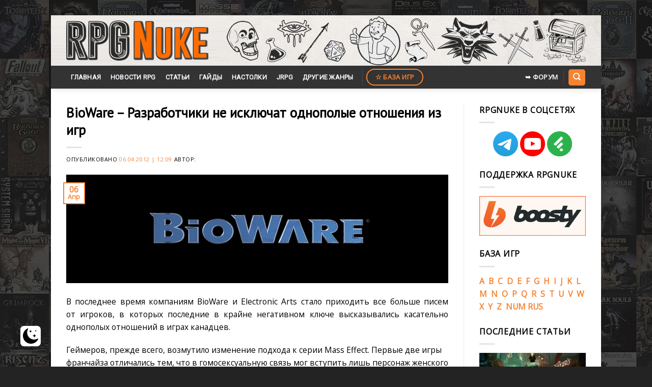

--- FILE ---
content_type: text/html; charset=UTF-8
request_url: https://www.rpgnuke.ru/2012/04/06/bioware_lgbt.html
body_size: 14113
content:
<!DOCTYPE html>
<!--[if IE 9 ]> <html lang="ru-RU" class="ie9 loading-site no-js"> <![endif]-->
<!--[if IE 8 ]> <html lang="ru-RU" class="ie8 loading-site no-js"> <![endif]-->
<!--[if (gte IE 9)|!(IE)]><!--><html lang="ru-RU" class="loading-site no-js"> <!--<![endif]-->
<head>
	<meta charset="UTF-8" />
	<link rel="profile" href="http://gmpg.org/xfn/11" />
	<link rel="pingback" href="https://www.rpgnuke.ru/xmlrpc.php" />

	<script>(function(html){html.className = html.className.replace(/\bno-js\b/,'js')})(document.documentElement);</script>
<meta name='robots' content='index, follow, max-image-preview:large, max-snippet:-1, max-video-preview:-1' />
 <style type="text/css"> :root { --darkmysite_dark_mode_bg: #272626; --darkmysite_dark_mode_secondary_bg: #3b3b3b; --darkmysite_dark_mode_text_color: #bebebe; --darkmysite_dark_mode_link_color: #ffffff; --darkmysite_dark_mode_link_hover_color: #cccccc; --darkmysite_dark_mode_input_bg: #2d2d2d; --darkmysite_dark_mode_input_text_color: #bebebe; --darkmysite_dark_mode_input_placeholder_color: #989898; --darkmysite_dark_mode_border_color: #4a4a4a; --darkmysite_dark_mode_btn_bg: #2d2d2d; --darkmysite_dark_mode_btn_text_color: #bebebe; --darkmysite_dark_mode_scrollbar_track_bg: #29292a; --darkmysite_dark_mode_scrollbar_thumb_bg: #52565a; } </style> <script type="text/javascript"> var darkmysite_switch_unique_id = "1600329476"; var darkmysite_is_this_admin_panel = "0"; var darkmysite_enable_default_dark_mode = "0"; var darkmysite_enable_os_aware = "1"; var darkmysite_enable_keyboard_shortcut = "1"; var darkmysite_enable_time_based_dark = "0"; var darkmysite_time_based_dark_start = "19:00"; var darkmysite_time_based_dark_stop = "07:00"; var darkmysite_alternative_dark_mode_switch = ""; var darkmysite_enable_low_image_brightness = "0"; var darkmysite_image_brightness_to = "0"; var darkmysite_enable_image_grayscale = "0"; var darkmysite_image_grayscale_to = "80"; var darkmysite_enable_bg_image_darken = "1"; var darkmysite_bg_image_darken_to = "60"; var darkmysite_enable_invert_inline_svg = "0"; var darkmysite_enable_low_video_brightness = "1"; var darkmysite_video_brightness_to = "80"; var darkmysite_enable_video_grayscale = "0"; var darkmysite_video_grayscale_to = "80"; var darkmysite_disallowed_elements = ".darkmysite_ignore, .darkmysite_ignore *, .darkmysite_switch, .darkmysite_switch *, .wp-block-button__link, .wp-block-button__link *"; </script><meta name="viewport" content="width=device-width, initial-scale=1, maximum-scale=1" />
	<title>BioWare – Разработчики не исключат однополые отношения из игр - RPGNuke</title>
	<link rel="canonical" href="https://www.rpgnuke.ru/2012/04/06/bioware_lgbt.html" />
	<meta property="og:locale" content="ru_RU" />
	<meta property="og:type" content="article" />
	<meta property="og:title" content="BioWare – Разработчики не исключат однополые отношения из игр - RPGNuke" />
	<meta property="og:description" content="В&nbsp;последнее время компаниям BioWare и&nbsp;Electronic Arts стало приходить все больше писем от&nbsp;игроков, в&nbsp;которых последние в&nbsp;крайне негативном ключе высказывались касательно однополых отношений в&nbsp;играх канадцев." />
	<meta property="og:url" content="https://www.rpgnuke.ru/2012/04/06/bioware_lgbt.html" />
	<meta property="og:site_name" content="RPGNuke" />
	<meta property="article:published_time" content="2012-04-06T09:09:21+00:00" />
	<meta property="og:image" content="https://www.rpgnuke.ru/wp-content/uploads/2017/07/bioware2.jpg" />
	<meta property="og:image:width" content="668" />
	<meta property="og:image:height" content="190" />
	<meta name="twitter:card" content="summary" />
	<script type="application/ld+json" class="yoast-schema-graph">{"@context":"https://schema.org","@graph":[{"@type":["Person","Organization"],"@id":"https://www.rpgnuke.ru/#/schema/person/bd5a16cdf49ff84aa32249a4c7576c75","name":"Del-Vey","image":{"@type":"ImageObject","@id":"https://www.rpgnuke.ru/#personlogo","inLanguage":"ru-RU","url":"https://www.rpgnuke.ru/wp-content/uploads/2019/12/logorpgn.png.501200b33f8cb829ad4053f5b661e91e.png","contentUrl":"https://www.rpgnuke.ru/wp-content/uploads/2019/12/logorpgn.png.501200b33f8cb829ad4053f5b661e91e.png","width":670,"height":192,"caption":"Del-Vey"},"logo":{"@id":"https://www.rpgnuke.ru/#personlogo"}},{"@type":"WebSite","@id":"https://www.rpgnuke.ru/#website","url":"https://www.rpgnuke.ru/","name":"RPGNuke","description":"\u0412\u0441\u0435 \u043b\u0443\u0447\u0448\u0438\u0435 RPG \u0438\u0433\u0440\u044b \u0438 \u043d\u043e\u0432\u043e\u0441\u0442\u0438 RPG \u043d\u0430 \u043e\u0434\u043d\u043e\u043c \u0441\u0430\u0439\u0442\u0435.","publisher":{"@id":"https://www.rpgnuke.ru/#/schema/person/bd5a16cdf49ff84aa32249a4c7576c75"},"potentialAction":[{"@type":"SearchAction","target":{"@type":"EntryPoint","urlTemplate":"https://www.rpgnuke.ru/?s={search_term_string}"},"query-input":"required name=search_term_string"}],"inLanguage":"ru-RU"},{"@type":"ImageObject","@id":"https://www.rpgnuke.ru/2012/04/06/bioware_lgbt.html#primaryimage","inLanguage":"ru-RU","url":"https://www.rpgnuke.ru/wp-content/uploads/2017/07/bioware2.jpg","contentUrl":"https://www.rpgnuke.ru/wp-content/uploads/2017/07/bioware2.jpg","width":668,"height":190},{"@type":"WebPage","@id":"https://www.rpgnuke.ru/2012/04/06/bioware_lgbt.html#webpage","url":"https://www.rpgnuke.ru/2012/04/06/bioware_lgbt.html","name":"BioWare \u2013 \u0420\u0430\u0437\u0440\u0430\u0431\u043e\u0442\u0447\u0438\u043a\u0438 \u043d\u0435 \u0438\u0441\u043a\u043b\u044e\u0447\u0430\u0442 \u043e\u0434\u043d\u043e\u043f\u043e\u043b\u044b\u0435 \u043e\u0442\u043d\u043e\u0448\u0435\u043d\u0438\u044f \u0438\u0437 \u0438\u0433\u0440 - RPGNuke","isPartOf":{"@id":"https://www.rpgnuke.ru/#website"},"primaryImageOfPage":{"@id":"https://www.rpgnuke.ru/2012/04/06/bioware_lgbt.html#primaryimage"},"datePublished":"2012-04-06T09:09:21+00:00","dateModified":"2012-04-06T09:09:21+00:00","breadcrumb":{"@id":"https://www.rpgnuke.ru/2012/04/06/bioware_lgbt.html#breadcrumb"},"inLanguage":"ru-RU","potentialAction":[{"@type":"ReadAction","target":["https://www.rpgnuke.ru/2012/04/06/bioware_lgbt.html"]}]},{"@type":"BreadcrumbList","@id":"https://www.rpgnuke.ru/2012/04/06/bioware_lgbt.html#breadcrumb","itemListElement":[{"@type":"ListItem","position":1,"name":"\u0413\u043b\u0430\u0432\u043d\u0430\u044f \u0441\u0442\u0440\u0430\u043d\u0438\u0446\u0430","item":"https://www.rpgnuke.ru/"},{"@type":"ListItem","position":2,"name":"\u041b\u0435\u043d\u0442\u0430 \u043d\u043e\u0432\u043e\u0441\u0442\u0435\u0439","item":"https://www.rpgnuke.ru/news"},{"@type":"ListItem","position":3,"name":"\u041d\u043e\u0432\u043e\u0441\u0442\u0438","item":"https://www.rpgnuke.ru/category/rpg_news"},{"@type":"ListItem","position":4,"name":"BioWare","item":"https://www.rpgnuke.ru/category/rpg_news/bioware"},{"@type":"ListItem","position":5,"name":"BioWare \u2013 \u0420\u0430\u0437\u0440\u0430\u0431\u043e\u0442\u0447\u0438\u043a\u0438 \u043d\u0435 \u0438\u0441\u043a\u043b\u044e\u0447\u0430\u0442 \u043e\u0434\u043d\u043e\u043f\u043e\u043b\u044b\u0435 \u043e\u0442\u043d\u043e\u0448\u0435\u043d\u0438\u044f \u0438\u0437 \u0438\u0433\u0440"}]},{"@type":"Article","@id":"https://www.rpgnuke.ru/2012/04/06/bioware_lgbt.html#article","isPartOf":{"@id":"https://www.rpgnuke.ru/2012/04/06/bioware_lgbt.html#webpage"},"author":{"@id":""},"headline":"BioWare \u2013 \u0420\u0430\u0437\u0440\u0430\u0431\u043e\u0442\u0447\u0438\u043a\u0438 \u043d\u0435 \u0438\u0441\u043a\u043b\u044e\u0447\u0430\u0442 \u043e\u0434\u043d\u043e\u043f\u043e\u043b\u044b\u0435 \u043e\u0442\u043d\u043e\u0448\u0435\u043d\u0438\u044f \u0438\u0437 \u0438\u0433\u0440","datePublished":"2012-04-06T09:09:21+00:00","dateModified":"2012-04-06T09:09:21+00:00","mainEntityOfPage":{"@id":"https://www.rpgnuke.ru/2012/04/06/bioware_lgbt.html#webpage"},"wordCount":50,"publisher":{"@id":"https://www.rpgnuke.ru/#/schema/person/bd5a16cdf49ff84aa32249a4c7576c75"},"image":{"@id":"https://www.rpgnuke.ru/2012/04/06/bioware_lgbt.html#primaryimage"},"thumbnailUrl":"https://www.rpgnuke.ru/wp-content/uploads/2017/07/bioware2.jpg","keywords":["BioWare"],"articleSection":["BioWare"],"inLanguage":"ru-RU"}]}</script>


<link rel='dns-prefetch' href='//www.googletagmanager.com' />
<link rel='dns-prefetch' href='//fonts.googleapis.com' />
<link rel='dns-prefetch' href='//s.w.org' />
<link rel="alternate" type="application/rss+xml" title="RPGNuke &raquo; Лента" href="https://www.rpgnuke.ru/feed" />
<link rel="alternate" type="application/rss+xml" title="RPGNuke &raquo; Лента комментариев" href="https://www.rpgnuke.ru/comments/feed" />
<link rel='stylesheet' id='wp-block-library-css'  href='https://www.rpgnuke.ru/wp-includes/css/dist/block-library/style.min.css?ver=5.7.3' type='text/css' media='all' />
<link rel='stylesheet' id='cool-tag-cloud-css'  href='https://www.rpgnuke.ru/wp-content/plugins/cool-tag-cloud/inc/cool-tag-cloud.css?ver=2.25' type='text/css' media='all' />
<link rel='stylesheet' id='darkmysite-client-main-css'  href='https://www.rpgnuke.ru/wp-content/plugins/darkmysite/assets/css/client_main.css?ver=1.2.5' type='text/css' media='all' />
<link rel='stylesheet' id='dashicons-css'  href='https://www.rpgnuke.ru/wp-includes/css/dashicons.min.css?ver=5.7.3' type='text/css' media='all' />
<link rel='stylesheet' id='post-views-counter-frontend-css'  href='https://www.rpgnuke.ru/wp-content/plugins/post-views-counter/css/frontend.min.css?ver=1.3.13' type='text/css' media='all' />
<link rel='stylesheet' id='rpt_front_style-css'  href='https://www.rpgnuke.ru/wp-content/plugins/related-posts-thumbnails/assets/css/front.css?ver=1.9.0' type='text/css' media='all' />
<link rel='stylesheet' id='to-top-css'  href='https://www.rpgnuke.ru/wp-content/plugins/to-top/public/css/to-top-public.css?ver=2.5.2' type='text/css' media='all' />
<link rel='stylesheet' id='stylesheet_wpnote-css'  href='https://www.rpgnuke.ru/wp-content/plugins/wp-note-2019/style.css?ver=5.7.3' type='text/css' media='all' />
<link rel='stylesheet' id='flatsome-icons-css'  href='https://www.rpgnuke.ru/wp-content/themes/flatsome/assets/css/fl-icons.css?ver=3.12' type='text/css' media='all' />
<link rel='stylesheet' id='slb_core-css'  href='https://www.rpgnuke.ru/wp-content/plugins/simple-lightbox/client/css/app.css?ver=2.9.3' type='text/css' media='all' />
<link rel='stylesheet' id='wp-featherlight-css'  href='https://www.rpgnuke.ru/wp-content/plugins/wp-featherlight/css/wp-featherlight.min.css?ver=1.3.4' type='text/css' media='all' />
<link rel='stylesheet' id='flatsome-main-css'  href='https://www.rpgnuke.ru/wp-content/themes/flatsome/assets/css/flatsome.css?ver=3.13.3' type='text/css' media='all' />
<link rel='stylesheet' id='flatsome-style-css'  href='https://www.rpgnuke.ru/wp-content/themes/flatsome/style.css?ver=3.13.3' type='text/css' media='all' />
<link rel='stylesheet' id='flatsome-googlefonts-css'  href='//fonts.googleapis.com/css?family=PT+Sans%3Aregular%2Cregular%7COpen+Sans%3Aregular%2Cregular%7CRoboto%3Aregular%2Cregular%7CDancing+Script%3Aregular%2C400&#038;display=swap&#038;ver=3.9' type='text/css' media='all' />
<script type='text/javascript' src='https://www.rpgnuke.ru/wp-content/plugins/darkmysite/assets/js/client_main.js?ver=1.2.5' id='darkmysite-client-main-js'></script>
<script type='text/javascript' src='https://www.rpgnuke.ru/wp-includes/js/jquery/jquery.min.js?ver=3.5.1' id='jquery-core-js'></script>
<script type='text/javascript' src='https://www.rpgnuke.ru/wp-includes/js/jquery/jquery-migrate.min.js?ver=3.3.2' id='jquery-migrate-js'></script>
<script type='text/javascript' id='to-top-js-extra'>
/* <![CDATA[ */
var to_top_options = {"scroll_offset":"100","icon_opacity":"90","style":"icon","icon_type":"dashicons-arrow-up-alt2","icon_color":"#ffffff","icon_bg_color":"#ff6d00","icon_size":"35","border_radius":"20","image":"https:\/\/www.rpgnuke.ru\/wp-content\/plugins\/to-top\/admin\/images\/default.png","image_width":"65","image_alt":"","location":"bottom-right","margin_x":"40","margin_y":"35","show_on_admin":"0","enable_autohide":"0","autohide_time":"2","enable_hide_small_device":"0","small_device_max_width":"640","reset":"0"};
/* ]]> */
</script>
<script async type='text/javascript' src='https://www.rpgnuke.ru/wp-content/plugins/to-top/public/js/to-top-public.js?ver=2.5.2' id='to-top-js'></script>

<!-- Google Analytics snippet added by Site Kit -->
<script type='text/javascript' src='https://www.googletagmanager.com/gtag/js?id=UA-21549895-1' id='google_gtagjs-js' async></script>
<script type='text/javascript' id='google_gtagjs-js-after'>
window.dataLayer = window.dataLayer || [];function gtag(){dataLayer.push(arguments);}
gtag('set', 'linker', {"domains":["www.rpgnuke.ru"]} );
gtag("js", new Date());
gtag("set", "developer_id.dZTNiMT", true);
gtag("config", "UA-21549895-1", {"anonymize_ip":true});
</script>

<!-- End Google Analytics snippet added by Site Kit -->
<link rel="EditURI" type="application/rsd+xml" title="RSD" href="https://www.rpgnuke.ru/xmlrpc.php?rsd" />
<link rel="wlwmanifest" type="application/wlwmanifest+xml" href="https://www.rpgnuke.ru/wp-includes/wlwmanifest.xml" /> 
<link rel='shortlink' href='https://www.rpgnuke.ru/?p=13039' />
<meta name="generator" content="Site Kit by Google 1.99.0" />			<style>
			#related_posts_thumbnails li{
				border-right: 1px solid #dddddd;
				background-color: #ffffff			}
			#related_posts_thumbnails li:hover{
				background-color: #eeeeee;
			}
			.relpost_content{
				font-size:	15px;
				color: 		#333333;
			}
			.relpost-block-single{
				background-color: #ffffff;
				border-right: 1px solid  #dddddd;
				border-left: 1px solid  #dddddd;
				margin-right: -1px;
			}
			.relpost-block-single:hover{
				background-color: #eeeeee;
			}
		</style>

	

<!-- Styles generated by Posts in Sidebar plugin -->
<style type="text/css">
#pis_posts_in_sidebar-13 .pis-thumbnail { margin-bottom: 2px !important; }
#pis_posts_in_sidebar-13 .pis-title { margin-bottom: 10px !important; font-size: 14px !important; font-weight: bold !important; padding-bottom: 10px }
</style>
<!-- / Styles generated by Posts in Sidebar plugin -->

<style>.bg{opacity: 0; transition: opacity 1s; -webkit-transition: opacity 1s;} .bg-loaded{opacity: 1;}</style><!--[if IE]><link rel="stylesheet" type="text/css" href="https://www.rpgnuke.ru/wp-content/themes/flatsome/assets/css/ie-fallback.css"><script src="//cdnjs.cloudflare.com/ajax/libs/html5shiv/3.6.1/html5shiv.js"></script><script>var head = document.getElementsByTagName('head')[0],style = document.createElement('style');style.type = 'text/css';style.styleSheet.cssText = ':before,:after{content:none !important';head.appendChild(style);setTimeout(function(){head.removeChild(style);}, 0);</script><script src="https://www.rpgnuke.ru/wp-content/themes/flatsome/assets/libs/ie-flexibility.js"></script><![endif]--><link rel="icon" href="https://www.rpgnuke.ru/wp-content/uploads/2021/06/cropped-nukefavicon123-32x32.png" sizes="32x32" />
<link rel="icon" href="https://www.rpgnuke.ru/wp-content/uploads/2021/06/cropped-nukefavicon123-192x192.png" sizes="192x192" />
<link rel="apple-touch-icon" href="https://www.rpgnuke.ru/wp-content/uploads/2021/06/cropped-nukefavicon123-180x180.png" />
<meta name="msapplication-TileImage" content="https://www.rpgnuke.ru/wp-content/uploads/2021/06/cropped-nukefavicon123-270x270.png" />
<style id="custom-css" type="text/css">:root {--primary-color: #f68331;}html{background-image: url('https://www.rpgnuke.ru/wp-content/uploads/2021/01/rpgnuke_wall.jpg');}.full-width .ubermenu-nav, .container, .row{max-width: 1050px}.row.row-collapse{max-width: 1020px}.row.row-small{max-width: 1042.5px}.row.row-large{max-width: 1080px}body.framed, body.framed header, body.framed .header-wrapper, body.boxed, body.boxed header, body.boxed .header-wrapper, body.boxed .is-sticky-section{ max-width: 1080px}.header-main{height: 99px}#logo img{max-height: 99px}#logo{width:279px;}#logo a{max-width:1300px;}.header-bottom{min-height: 42px}.header-top{min-height: 30px}.transparent .header-main{height: 30px}.transparent #logo img{max-height: 30px}.has-transparent + .page-title:first-of-type,.has-transparent + #main > .page-title,.has-transparent + #main > div > .page-title,.has-transparent + #main .page-header-wrapper:first-of-type .page-title{padding-top: 80px;}.header.show-on-scroll,.stuck .header-main{height:70px!important}.stuck #logo img{max-height: 70px!important}.header-bg-color, .header-wrapper {background-color: rgba(209,209,209,0)}.header-bg-image {background-image: url('https://www.rpgnuke.ru/wp-content/uploads/2021/06/rpgnlogo4.png');}.header-bg-image {background-repeat: repeat-x;}.header-bottom {background-color: #333333}.header-main .nav > li > a{line-height: 16px }.stuck .header-main .nav > li > a{line-height: 50px }.header-bottom-nav > li > a{line-height: 45px }@media (max-width: 549px) {.header-main{height: 98px}#logo img{max-height: 98px}}/* Color */.accordion-title.active, .has-icon-bg .icon .icon-inner,.logo a, .primary.is-underline, .primary.is-link, .badge-outline .badge-inner, .nav-outline > li.active> a,.nav-outline >li.active > a, .cart-icon strong,[data-color='primary'], .is-outline.primary{color: #f68331;}/* Color !important */[data-text-color="primary"]{color: #f68331!important;}/* Background Color */[data-text-bg="primary"]{background-color: #f68331;}/* Background */.scroll-to-bullets a,.featured-title, .label-new.menu-item > a:after, .nav-pagination > li > .current,.nav-pagination > li > span:hover,.nav-pagination > li > a:hover,.has-hover:hover .badge-outline .badge-inner,button[type="submit"], .button.wc-forward:not(.checkout):not(.checkout-button), .button.submit-button, .button.primary:not(.is-outline),.featured-table .title,.is-outline:hover, .has-icon:hover .icon-label,.nav-dropdown-bold .nav-column li > a:hover, .nav-dropdown.nav-dropdown-bold > li > a:hover, .nav-dropdown-bold.dark .nav-column li > a:hover, .nav-dropdown.nav-dropdown-bold.dark > li > a:hover, .is-outline:hover, .tagcloud a:hover,.grid-tools a, input[type='submit']:not(.is-form), .box-badge:hover .box-text, input.button.alt,.nav-box > li > a:hover,.nav-box > li.active > a,.nav-pills > li.active > a ,.current-dropdown .cart-icon strong, .cart-icon:hover strong, .nav-line-bottom > li > a:before, .nav-line-grow > li > a:before, .nav-line > li > a:before,.banner, .header-top, .slider-nav-circle .flickity-prev-next-button:hover svg, .slider-nav-circle .flickity-prev-next-button:hover .arrow, .primary.is-outline:hover, .button.primary:not(.is-outline), input[type='submit'].primary, input[type='submit'].primary, input[type='reset'].button, input[type='button'].primary, .badge-inner{background-color: #f68331;}/* Border */.nav-vertical.nav-tabs > li.active > a,.scroll-to-bullets a.active,.nav-pagination > li > .current,.nav-pagination > li > span:hover,.nav-pagination > li > a:hover,.has-hover:hover .badge-outline .badge-inner,.accordion-title.active,.featured-table,.is-outline:hover, .tagcloud a:hover,blockquote, .has-border, .cart-icon strong:after,.cart-icon strong,.blockUI:before, .processing:before,.loading-spin, .slider-nav-circle .flickity-prev-next-button:hover svg, .slider-nav-circle .flickity-prev-next-button:hover .arrow, .primary.is-outline:hover{border-color: #f68331}.nav-tabs > li.active > a{border-top-color: #f68331}.widget_shopping_cart_content .blockUI.blockOverlay:before { border-left-color: #f68331 }.woocommerce-checkout-review-order .blockUI.blockOverlay:before { border-left-color: #f68331 }/* Fill */.slider .flickity-prev-next-button:hover svg,.slider .flickity-prev-next-button:hover .arrow{fill: #f68331;}/* Background Color */[data-icon-label]:after, .secondary.is-underline:hover,.secondary.is-outline:hover,.icon-label,.button.secondary:not(.is-outline),.button.alt:not(.is-outline), .badge-inner.on-sale, .button.checkout, .single_add_to_cart_button, .current .breadcrumb-step{ background-color:#f68331; }[data-text-bg="secondary"]{background-color: #f68331;}/* Color */.secondary.is-underline,.secondary.is-link, .secondary.is-outline,.stars a.active, .star-rating:before, .woocommerce-page .star-rating:before,.star-rating span:before, .color-secondary{color: #f68331}/* Color !important */[data-text-color="secondary"]{color: #f68331!important;}/* Border */.secondary.is-outline:hover{border-color:#f68331}.success.is-underline:hover,.success.is-outline:hover,.success{background-color: #e8a035}.success-color, .success.is-link, .success.is-outline{color: #e8a035;}.success-border{border-color: #e8a035!important;}/* Color !important */[data-text-color="success"]{color: #e8a035!important;}/* Background Color */[data-text-bg="success"]{background-color: #e8a035;}body{font-size: 98%;}@media screen and (max-width: 549px){body{font-size: 100%;}}body{font-family:"Open Sans", sans-serif}body{font-weight: 0}body{color: #000000}.nav > li > a {font-family:"Roboto", sans-serif;}.mobile-sidebar-levels-2 .nav > li > ul > li > a {font-family:"Roboto", sans-serif;}.nav > li > a {font-weight: 0;}.mobile-sidebar-levels-2 .nav > li > ul > li > a {font-weight: 0;}h1,h2,h3,h4,h5,h6,.heading-font, .off-canvas-center .nav-sidebar.nav-vertical > li > a{font-family: "PT Sans", sans-serif;}h1,h2,h3,h4,h5,h6,.heading-font,.banner h1,.banner h2{font-weight: 0;}h1,h2,h3,h4,h5,h6,.heading-font{color: #000000;}.alt-font{font-family: "Dancing Script", sans-serif;}.alt-font{font-weight: 400!important;}.header:not(.transparent) .header-bottom-nav.nav > li > a{color: #ffffff;}a{color: #f68331;}.absolute-footer, html{background-color: #232323}/* Custom CSS */iframe {width: 740px !important;height: 416px;}li {margin: 0;padding: 0em;}ul{margin-left:30px;}/* Second Level */ul ul{margin-left:60px;}/* Third Level */ul ul ul{margin-left:90px;}blockquote {border-left: 3px solid #f68331;margin: 1.5em 10px;font-size: 1em;}h1 {font-size: px;}h2 {font-size: 20px;}.label-new.menu-item > a:after{content:"Новое";}.label-hot.menu-item > a:after{content:"Горячее предложение";}.label-sale.menu-item > a:after{content:"Распродажа";}.label-popular.menu-item > a:after{content:"Самые популярные";}</style>		<style type="text/css" id="wp-custom-css">
			h6.entry-category.is-xsmall {
    display: none;
}

.cool-tag-cloud {
	margin-top: 30px;
}

.comnt {
	text-align: center;
}

.comnt2 {
	text-align: right;
}

.auth-img {
	width: 100%;
	height: auto;
}

.auth-name {
	display: block;
	text-align: center;
	margin-top: 10px;
	overflow: hidden;
}

.new-entry-content {
	display: flex;
	font-size: 14px;
  background: #EEF3FA;
  padding: 15px;
  border-radius: 10px;
  border: 1px solid #e2e2e2;
	margin-bottom: 15px;
}

.cont-one {
	width: 15%!important;
	margin-right: 20px;
}

.cont-two {
	width: 85%!important;
}

.post {
	margin: 0;
}

.entry-content {
	padding-bottom: 0;
}

.cool-tag-cloud {
	margin: 15px 0 -5px 0;
}

.date {
	display: block;
	text-align: right;
	font-size: 13px;
	font-style: italic;
	color: #7d7e7f;
}

.new-entry-content {
	display: none;
}

.show-comnt {
	display: flex;
}

.comnt-more, .click2 {
	display: block;
  margin: 15px auto;
  width: 200px;
  color: #ffffff;
  background: #f68331;
  padding: 10px 0;
  text-align: center;
  border-radius: 2px;
  text-transform: uppercase;
  font-size: 15px;
  cursor: pointer;
}

@media (max-width: 450px) {
	.cont-one {
	width: 20%!important;
}

.cont-two {
	width: 80%!important;
}
}		</style>
		<!-- To Top Custom CSS --><style type='text/css'>#to_top_scrollup {font-size: 35px; width: 35px; height: 35px;background-color: #ff6d00;-webkit-border-radius: 20%; -moz-border-radius: 20%; border-radius: 20%;opacity: 0.9;right:40px;bottom:35px;}</style>
</head>

<body class="post-template-default single single-post postid-13039 single-format-standard wp-featherlight-captions framed header-shadow nav-dropdown-has-arrow nav-dropdown-has-shadow nav-dropdown-has-border">


<a class="skip-link screen-reader-text" href="#main">Skip to content</a>

<div id="wrapper">

	
	<header id="header" class="header ">
		<div class="header-wrapper">
			<div id="masthead" class="header-main hide-for-sticky">
      <div class="header-inner flex-row container logo-left medium-logo-center" role="navigation">

          <!-- Logo -->
          <div id="logo" class="flex-col logo">
            <!-- Header logo -->
<a href="https://www.rpgnuke.ru/" title="RPGNuke - Все лучшие RPG игры и новости RPG на одном сайте." rel="home">
    <img width="279" height="99" src="https://www.rpgnuke.ru/wp-content/uploads/2019/12/logorpgn.png.501200b33f8cb829ad4053f5b661e91e.png" class="header_logo header-logo" alt="RPGNuke"/><img  width="279" height="99" src="https://www.rpgnuke.ru/wp-content/uploads/2019/12/logorpgn.png.501200b33f8cb829ad4053f5b661e91e.png" class="header-logo-dark" alt="RPGNuke"/></a>
          </div>

          <!-- Mobile Left Elements -->
          <div class="flex-col show-for-medium flex-left">
            <ul class="mobile-nav nav nav-left ">
                          </ul>
          </div>

          <!-- Left Elements -->
          <div class="flex-col hide-for-medium flex-left
            flex-grow">
            <ul class="header-nav header-nav-main nav nav-left  nav-uppercase" >
                          </ul>
          </div>

          <!-- Right Elements -->
          <div class="flex-col hide-for-medium flex-right">
            <ul class="header-nav header-nav-main nav nav-right  nav-uppercase">
                          </ul>
          </div>

          <!-- Mobile Right Elements -->
          <div class="flex-col show-for-medium flex-right">
            <ul class="mobile-nav nav nav-right ">
                          </ul>
          </div>

      </div>
     
      </div><div id="wide-nav" class="header-bottom wide-nav hide-for-sticky nav-dark">
    <div class="flex-row container">

                        <div class="flex-col hide-for-medium flex-left">
                <ul class="nav header-nav header-bottom-nav nav-left  nav-box nav-uppercase">
                    <li id="menu-item-191" class="menu-item menu-item-type-custom menu-item-object-custom menu-item-home menu-item-191 menu-item-design-default"><a href="https://www.rpgnuke.ru" class="nav-top-link">Главная</a></li>
<li id="menu-item-29553" class="menu-item menu-item-type-taxonomy menu-item-object-category current-post-ancestor menu-item-29553 menu-item-design-default"><a href="https://www.rpgnuke.ru/category/rpg_news" class="nav-top-link">Новости RPG</a></li>
<li id="menu-item-192" class="menu-item menu-item-type-taxonomy menu-item-object-category menu-item-192 menu-item-design-default"><a href="https://www.rpgnuke.ru/category/articles" class="nav-top-link">Статьи</a></li>
<li id="menu-item-48509" class="menu-item menu-item-type-taxonomy menu-item-object-category menu-item-48509 menu-item-design-default"><a href="https://www.rpgnuke.ru/category/guides" class="nav-top-link">Гайды</a></li>
<li id="menu-item-22203" class="menu-item menu-item-type-taxonomy menu-item-object-category menu-item-22203 menu-item-design-default"><a href="https://www.rpgnuke.ru/category/tabletop" class="nav-top-link">Настолки</a></li>
<li id="menu-item-22214" class="menu-item menu-item-type-taxonomy menu-item-object-category menu-item-22214 menu-item-design-default"><a href="https://www.rpgnuke.ru/category/jrpg" class="nav-top-link">JRPG</a></li>
<li id="menu-item-30258" class="menu-item menu-item-type-taxonomy menu-item-object-category menu-item-30258 menu-item-design-default"><a href="https://www.rpgnuke.ru/category/other-genres" class="nav-top-link">Другие жанры</a></li>
<li class="header-divider"></li><li class="html header-button-2">
	<div class="header-button">
	<a href="https://www.rpgnuke.ru/games" class="button secondary is-outline"  style="border-radius:99px;">
    <span>☆ База игр</span>
  </a>
	</div>
</li>
                </ul>
            </div>
            
            
                        <div class="flex-col hide-for-medium flex-right flex-grow">
              <ul class="nav header-nav header-bottom-nav nav-right  nav-box nav-uppercase">
                   <li class="html header-button-1">
	<div class="header-button">
	<a href="http://forum.rpgnuke.ru/" class="button plain is-link"  style="border-radius:99px;">
    <span>➥ ФОРУМ</span>
  </a>
	</div>
</li>


<li class="header-divider"></li><li class="header-search header-search-dropdown has-icon has-dropdown menu-item-has-children">
	<div class="header-button">	<a href="#" aria-label="Search" class="icon primary button round is-small"><i class="icon-search" ></i></a>
	</div>	<ul class="nav-dropdown nav-dropdown-default">
	 	<li class="header-search-form search-form html relative has-icon">
	<div class="header-search-form-wrapper">
		<div class="searchform-wrapper ux-search-box relative is-normal"><form method="get" class="searchform" action="https://www.rpgnuke.ru/" role="search">
		<div class="flex-row relative">
			<div class="flex-col flex-grow">
	   	   <input type="search" class="search-field mb-0" name="s" value="" id="s" placeholder="Поиск по сайту" />
			</div>
			<div class="flex-col">
				<button type="submit" class="ux-search-submit submit-button secondary button icon mb-0" aria-label="Submit">
					<i class="icon-search" ></i>				</button>
			</div>
		</div>
    <div class="live-search-results text-left z-top"></div>
</form>
</div>	</div>
</li>	</ul>
</li>
              </ul>
            </div>
            
                          <div class="flex-col show-for-medium flex-grow">
                  <ul class="nav header-bottom-nav nav-center mobile-nav  nav-box nav-uppercase">
                      <li class="nav-icon has-icon">
  <div class="header-button">		<a href="#" data-open="#main-menu" data-pos="left" data-bg="main-menu-overlay" data-color="" class="icon primary button round is-small" aria-label="Menu" aria-controls="main-menu" aria-expanded="false">
		
		  <i class="icon-menu" ></i>
		  		</a>
	 </div> </li><li class="header-divider"></li><li class="html header-button-1">
	<div class="header-button">
	<a href="http://forum.rpgnuke.ru/" class="button plain is-link"  style="border-radius:99px;">
    <span>➥ ФОРУМ</span>
  </a>
	</div>
</li>


                  </ul>
              </div>
            
    </div>
</div>

<div class="header-bg-container fill"><div class="header-bg-image fill"></div><div class="header-bg-color fill"></div></div>		</div>
	</header>

	
	<main id="main" class="">

<div id="content" class="blog-wrapper blog-single page-wrapper">
	

<div class="row row-large row-divided ">

	<div class="large-9 col">
		


<article id="post-13039" class="post-13039 post type-post status-publish format-standard has-post-thumbnail hentry category-bioware tag-bioware">
	<div class="article-inner ">
		<header class="entry-header">
	<div class="entry-header-text entry-header-text-top text-left">
		<h6 class="entry-category is-xsmall">
	<a href="https://www.rpgnuke.ru/category/rpg_news/bioware" rel="category tag">BioWare</a></h6>

<h1 class="entry-title">BioWare – Разработчики не исключат однополые отношения из игр</h1>
<div class="entry-divider is-divider small"></div>

	<div class="entry-meta uppercase is-xsmall">
		<span class="posted-on">Опубликовано <a href="https://www.rpgnuke.ru/2012/04/06/bioware_lgbt.html" rel="bookmark"><time class="entry-date published" datetime="2012-04-06T12:09:21+03:00">06.04.2012 | 12:09</time><time class="updated" datetime="2012-04-06T12:09:21+03:00">06.04.2012</time></a></span><span class="byline"> Автор: <span class="meta-author vcard"><a class="url fn n" href="https://www.rpgnuke.ru/author"></a></span></span>	</div>
	</div>
						<div class="entry-image relative">
				<a href="https://www.rpgnuke.ru/2012/04/06/bioware_lgbt.html">
    <img width="668" height="190" src="data:image/svg+xml,%3Csvg%20viewBox%3D%220%200%20668%20190%22%20xmlns%3D%22http%3A%2F%2Fwww.w3.org%2F2000%2Fsvg%22%3E%3C%2Fsvg%3E" data-src="https://www.rpgnuke.ru/wp-content/uploads/2017/07/bioware2.jpg" class="lazy-load attachment-large size-large wp-post-image" alt="" loading="lazy" /></a>
				<div class="badge absolute top post-date badge-outline">
	<div class="badge-inner">
		<span class="post-date-day">06</span><br>
		<span class="post-date-month is-small">Апр</span>
	</div>
</div>			</div>
			</header>
		<div class="entry-content single-page">

	<p style="text-align:justify">
В&nbsp;последнее время компаниям BioWare и&nbsp;Electronic Arts стало приходить все больше писем от&nbsp;игроков, в&nbsp;которых последние в&nbsp;крайне негативном ключе высказывались касательно однополых отношений в&nbsp;играх канадцев.</p>
<p>Геймеров, прежде всего, возмутило изменение подхода к&nbsp;серии Mass Effect. Первые две игры франчайза отличались тем, что в&nbsp;гомосексуальную связь мог вступить лишь персонаж женского пола, да&nbsp;и&nbsp;то, с&nbsp;некоторыми оговорками (все помнят, что представители расы асари бесполы, несмотря на&nbsp;внешность), и&nbsp;введение новых возможностей вызвало массу негодования, равно как и&nbsp;универсализация сексуальной ориентации некоторых персонажей, ранее доступных для виртуальной любви лишь представителям противоположного пола.</p>
<p>Джефф Браун, представитель компании&nbsp;EA, заявил, что гомофобы буквально завалили разработчиков письмами на&nbsp;данную тему, многие из&nbsp;которых содержат непечатную лексику.</p>
<p>Браун подтвердил, что политика BioWare и&nbsp;издательства Electronic Arts не&nbsp;будет изменена в&nbsp;угоду анти-гей сообществам. Сотрудники обеих компаний считают, что любой человек, вне зависимости от&nbsp;его сексуальной ориентации, волен выбирать себе партнеров как в&nbsp;реальном мире, так и&nbsp;в&nbsp;виртуальном, а&nbsp;разработчики должны поддерживать это стремление, давая людям больше свободы.</p>
<p>Также Джефф прокомментировал ситуацию вокруг скандалов, объектом которых является прививание детям приятия гомосексуализма в&nbsp;Mass Effect и&nbsp;Dragon Age. Согласно словам Брауна, на&nbsp;коробке всегда есть значок ограничения по&nbsp;возрасту, а&nbsp;также описан весь «взрослый» контент, который содержит игра. Именно поэтому ответственность за&nbsp;доступ детей к&nbsp;такому проекту ложится на&nbsp;плечи родителей, а&nbsp;не&nbsp;разработчиков.</p>
<p style="text-align: right;"><a href="https://www.rpgnuke.ru/forum/topic/4686/">Обсудить на форуме</a></p>

	
	</div>



	</div>
</article>



<div class="html-before-comments mb"><div class="cool-tag-cloud"><div class="cloudbold"><div class="ctcblack"><div class="ctcleft"><div class="Arial, Helvetica, sans-serif" style="text-transform:none!important;"><a href="https://www.rpgnuke.ru/category/rpg_news/bioware" class="tag-cloud-link tag-link-104 ctc-active tag-link-position-1" style="font-size: 14px;">BioWare</a></div></div></div></div></div>

<!-- relpost-thumb-wrapper --><div class="relpost-thumb-wrapper"><!-- filter-class --><div class="relpost-thumb-container"><h3>Материалы по теме:</h3><div style="clear: both"></div><div style="clear: both"></div><!-- relpost-block-container --><div class="relpost-block-container"><a href="https://www.rpgnuke.ru/2012/01/03/bioware_another_mmorpg.html"class="relpost-block-single" ><div class="relpost-custom-block-single" style="width: 235px; height: 205px;"><div class="relpost-block-single-image" alt="BioWare – Еще одна MMO" style="background: transparent url(https://www.rpgnuke.ru/wp-content/uploads/2017/07/20110418bioware-235x130.jpg) no-repeat scroll 0% 0%; width: 235px; height: 130px;"></div><div class="relpost-block-single-text"  style="font-family: Open Sans;  font-size: 15px;  color: #333333;">BioWare – Еще одна MMO</div></div></a><a href="https://www.rpgnuke.ru/2023/10/04/uvolennye-sotrudniki-bioware-podali-na-studiyu-v-sud.html"class="relpost-block-single" ><div class="relpost-custom-block-single" style="width: 235px; height: 205px;"><div class="relpost-block-single-image" alt="Уволенные сотрудники BioWare подали в суд на студию на RPGNuke" style="background: transparent url(https://www.rpgnuke.ru/wp-content/uploads/2023/10/BioWare-234234234245654656453-235x130.png) no-repeat scroll 0% 0%; width: 235px; height: 130px;"></div><div class="relpost-block-single-text"  style="font-family: Open Sans;  font-size: 15px;  color: #333333;">Уволенные сотрудники BioWare подали на студию в суд</div></div></a><a href="https://www.rpgnuke.ru/2022/10/18/ushyol-iz-zhizni-veteran-razrabotki-rpg-ferret-boduan-on-rabotal-v-black-isle-obsidian-bioware-i-bethesda.html"class="relpost-block-single" ><div class="relpost-custom-block-single" style="width: 235px; height: 205px;"><div class="relpost-block-single-image" alt="Ушёл из жизни ветеран разработки RPG Феррет Бодуан на RPGNuke" style="background: transparent url(https://www.rpgnuke.ru/wp-content/uploads/2022/10/4232344234243423234-235x130.jpg) no-repeat scroll 0% 0%; width: 235px; height: 130px;"></div><div class="relpost-block-single-text"  style="font-family: Open Sans;  font-size: 15px;  color: #333333;">Ушёл из жизни ветеран разработки RPG Феррет Бодуан — он работал в Black Isle, Obsidian, BioWare и Be...</div></div></a></div><!-- close relpost-block-container --><div style="clear: both"></div></div><!-- close filter class --></div><!-- close relpost-thumb-wrapper -->


</div>
<div id="comments" class="comments-area">

	
	
	
	
</div>
	</div>
	<div class="post-sidebar large-3 col">
				<div id="secondary" class="widget-area " role="complementary">
		<aside id="custom_html-33" class="widget_text widget widget_custom_html"><span class="widget-title "><span>RPGNuke в соцсетях</span></span><div class="is-divider small"></div><div class="textwidget custom-html-widget"><center><a href="https://t.me/RPGNuke_official"><img src="https://www.rpgnuke.ru/wp-content/uploads/2022/07/Telegram_234234432.png" width=49 alt=Telegram></a>
<a href="https://www.youtube.com/channel/UCmERVENxhv8HrL64sVDwQkQ"><img src="https://www.rpgnuke.ru/wp-content/uploads/2022/07/YouTube_2342323423.png" width=49 alt=YouTube></a>
<a href="https://feedly.com/i/subscription/feed%2Fhttp%3A%2F%2Fwww.rpgnuke.ru%2Frss%2F"><img src="https://www.rpgnuke.ru/wp-content/uploads/2022/07/Feedly_23423424234.png" width=49 alt=YouTube></a></center></div></aside><aside id="custom_html-46" class="widget_text widget widget_custom_html"><span class="widget-title "><span>Поддержка RPGNuke</span></span><div class="is-divider small"></div><div class="textwidget custom-html-widget"><a href="https://boosty.to/rpgnuke">
  <img src="https://www.rpgnuke.ru/wp-content/uploads/2024/05/help_boosty1.png" width="600" height="200">
</a></div></aside><aside id="text-17" class="widget widget_text"><span class="widget-title "><span>База игр</span></span><div class="is-divider small"></div>			<div class="textwidget"><p><strong><a href="https://www.rpgnuke.ru/games/a">A</a>  <a href="https://www.rpgnuke.ru/games/b">B</a>  <a href="https://www.rpgnuke.ru/games/c">C</a>  <a href="https://www.rpgnuke.ru/games/d">D</a>  <a href="https://www.rpgnuke.ru/games/e">E</a>  <a href="https://www.rpgnuke.ru/games/f">F</a>  <a href="https://www.rpgnuke.ru/games/g">G</a>  <a href="https://www.rpgnuke.ru/games/h">H</a> <a href="https://www.rpgnuke.ru/games/i"> I</a>  <a href="https://www.rpgnuke.ru/games/j">J</a>  <a href="https://www.rpgnuke.ru/games/k">K</a>  <a href="https://www.rpgnuke.ru/games/l">L</a>  <a href="https://www.rpgnuke.ru/games/m">M</a> <a href="https://www.rpgnuke.ru/games/n"> N</a>  <a href="https://www.rpgnuke.ru/games/o">O</a>  <a href="https://www.rpgnuke.ru/games/p">P</a>  <a href="https://www.rpgnuke.ru/games/n">Q</a>  <a href="https://www.rpgnuke.ru/games/n">R </a> <a href="https://www.rpgnuke.ru/games/s">S</a>  <a href="https://www.rpgnuke.ru/games/t">T</a>  <a href="https://www.rpgnuke.ru/games/u">U</a>  <a href="https://www.rpgnuke.ru/games/v">V</a>  <a href="https://www.rpgnuke.ru/games/w">W</a>  <a href="https://www.rpgnuke.ru/games/x">X</a>  <a href="https://www.rpgnuke.ru/games/y">Y</a>  <a href="https://www.rpgnuke.ru/games/z">Z</a>  </strong><strong><a href="https://www.rpgnuke.ru/games/num">NUM</a> <a href="https://www.rpgnuke.ru/games/rus">RUS</a></strong></p>
</div>
		</aside>
<!-- Start Posts in Sidebar - pis_posts_in_sidebar-13 -->
<aside id="pis_posts_in_sidebar-13" class="widget posts-in-sidebar">
<span class="widget-title "><span>Последние статьи</span></span><div class="is-divider small"></div>		
<ul id="ul_pis_posts_in_sidebar-13" class="pis-ul">
	<li class="pis-li pis-post-62651">
<p class="pis-thumbnail"><a class="pis-thumbnail-link" href="https://www.rpgnuke.ru/2025/11/06/obsidian-entertainment-i-eyo-osobyj-put-intervyu-s-rukovoditelyami-studii-k-relizu-the-outer-worlds-2.html" rel="bookmark"><img width="235" height="130" src="data:image/svg+xml,%3Csvg%20viewBox%3D%220%200%20235%20130%22%20xmlns%3D%22http%3A%2F%2Fwww.w3.org%2F2000%2Fsvg%22%3E%3C%2Fsvg%3E" data-src="https://www.rpgnuke.ru/wp-content/uploads/2025/11/THE_OUTER_WORLDS_2_9034790345890343451111111111111-235x130.jpg" class="lazy-load pis-thumbnail-img wp-post-image" alt="Obsidian Entertainment и её уникальный путь: интервью с руководителями студии к релизу The Outer Worlds 2 на RPGNuke" loading="lazy" /></a></p>		<p class="pis-title"><a class="pis-title-link" href="https://www.rpgnuke.ru/2025/11/06/obsidian-entertainment-i-eyo-osobyj-put-intervyu-s-rukovoditelyami-studii-k-relizu-the-outer-worlds-2.html" rel="bookmark">Obsidian Entertainment и её особый путь: интервью с руководителями студии к релизу The Outer Worlds 2</a></p>
	</li>
	<li class="pis-li pis-post-62461">
<p class="pis-thumbnail"><a class="pis-thumbnail-link" href="https://www.rpgnuke.ru/2025/10/31/gematogen-na-snegu-retsenziya-na-vampire-the-masquerade-bloodlines-2.html" rel="bookmark"><img width="235" height="130" src="data:image/svg+xml,%3Csvg%20viewBox%3D%220%200%20235%20130%22%20xmlns%3D%22http%3A%2F%2Fwww.w3.org%2F2000%2Fsvg%22%3E%3C%2Fsvg%3E" data-src="https://www.rpgnuke.ru/wp-content/uploads/2025/10/Bloodlines-2-94572395834059348953494-review-235x130.jpg" class="lazy-load pis-thumbnail-img wp-post-image" alt="Гематоген на снегу. Рецензия Vampire: The Masquerade — Bloodlines 2 на RPGNuke" loading="lazy" /></a></p>		<p class="pis-title"><a class="pis-title-link" href="https://www.rpgnuke.ru/2025/10/31/gematogen-na-snegu-retsenziya-na-vampire-the-masquerade-bloodlines-2.html" rel="bookmark">Гематоген на снегу. Рецензия на Vampire: The Masquerade — Bloodlines 2</a></p>
	</li>
	<li class="pis-li pis-post-60685">
<p class="pis-thumbnail"><a class="pis-thumbnail-link" href="https://www.rpgnuke.ru/2025/07/15/obzor-izmenenij-neverwinter-nights-2-enhanced-edition.html" rel="bookmark"><img width="235" height="130" src="data:image/svg+xml,%3Csvg%20viewBox%3D%220%200%20235%20130%22%20xmlns%3D%22http%3A%2F%2Fwww.w3.org%2F2000%2Fsvg%22%3E%3C%2Fsvg%3E" data-src="https://www.rpgnuke.ru/wp-content/uploads/2025/07/NEVERWINTER_NIGHTS_2_ENHANCED_EDITION_REVIEW_39428239432-235x130.jpg" class="lazy-load pis-thumbnail-img wp-post-image" alt="" loading="lazy" /></a></p>		<p class="pis-title"><a class="pis-title-link" href="https://www.rpgnuke.ru/2025/07/15/obzor-izmenenij-neverwinter-nights-2-enhanced-edition.html" rel="bookmark">Обзор изменений Neverwinter Nights 2: Enhanced Edition</a></p>
	</li>
</ul>
<!-- Generated by Posts in Sidebar v4.16.3 -->
</aside>
<!-- End Posts in Sidebar - pis_posts_in_sidebar-13 -->

<aside id="custom_html-37" class="widget_text widget widget_custom_html"><div class="textwidget custom-html-widget"><center><img src="https://www.rpgnuke.ru/wp-content/uploads/2022/03/NUKE_ARTICLES_35443583453423424334234234-1536x864.jpg" width=400 alt=Telegram>
	<a href="https://www.rpgnuke.ru/2022/05/07/chto-pochitat-na-rpgnuke-ultimativnyj-gid.html"><b>Что почитать на RPGNuke: ультимативный гид</b></a></center></div></aside></div>
			</div>
</div>

</div>


</main>

<footer id="footer" class="footer-wrapper">

	
<!-- FOOTER 1 -->

<!-- FOOTER 2 -->



<div class="absolute-footer dark medium-text-center small-text-center">
  <div class="container clearfix">

    
    <div class="footer-primary pull-left">
            <div class="copyright-footer">
        © RPGNuke 2011 — 2025 | Связь: team@rpgnuke.ru | Копирование материалов сайта без письменного разрешения администрации запрещено.      </div>
          </div>
  </div>
</div>
</footer>

</div>

<div id="main-menu" class="mobile-sidebar no-scrollbar mfp-hide">
	<div class="sidebar-menu no-scrollbar ">
		<ul class="nav nav-sidebar nav-vertical nav-uppercase">
			<li class="header-search-form search-form html relative has-icon">
	<div class="header-search-form-wrapper">
		<div class="searchform-wrapper ux-search-box relative is-normal"><form method="get" class="searchform" action="https://www.rpgnuke.ru/" role="search">
		<div class="flex-row relative">
			<div class="flex-col flex-grow">
	   	   <input type="search" class="search-field mb-0" name="s" value="" id="s" placeholder="Поиск по сайту" />
			</div>
			<div class="flex-col">
				<button type="submit" class="ux-search-submit submit-button secondary button icon mb-0" aria-label="Submit">
					<i class="icon-search" ></i>				</button>
			</div>
		</div>
    <div class="live-search-results text-left z-top"></div>
</form>
</div>	</div>
</li><li class="menu-item menu-item-type-custom menu-item-object-custom menu-item-home menu-item-191"><a href="https://www.rpgnuke.ru">Главная</a></li>
<li class="menu-item menu-item-type-taxonomy menu-item-object-category current-post-ancestor menu-item-29553"><a href="https://www.rpgnuke.ru/category/rpg_news">Новости RPG</a></li>
<li class="menu-item menu-item-type-taxonomy menu-item-object-category menu-item-192"><a href="https://www.rpgnuke.ru/category/articles">Статьи</a></li>
<li class="menu-item menu-item-type-taxonomy menu-item-object-category menu-item-48509"><a href="https://www.rpgnuke.ru/category/guides">Гайды</a></li>
<li class="menu-item menu-item-type-taxonomy menu-item-object-category menu-item-22203"><a href="https://www.rpgnuke.ru/category/tabletop">Настолки</a></li>
<li class="menu-item menu-item-type-taxonomy menu-item-object-category menu-item-22214"><a href="https://www.rpgnuke.ru/category/jrpg">JRPG</a></li>
<li class="menu-item menu-item-type-taxonomy menu-item-object-category menu-item-30258"><a href="https://www.rpgnuke.ru/category/other-genres">Другие жанры</a></li>
<li class="html header-button-1">
	<div class="header-button">
	<a href="http://forum.rpgnuke.ru/" class="button plain is-link"  style="border-radius:99px;">
    <span>➥ ФОРУМ</span>
  </a>
	</div>
</li>


<li class="html header-button-2">
	<div class="header-button">
	<a href="https://www.rpgnuke.ru/games" class="button secondary is-outline"  style="border-radius:99px;">
    <span>☆ База игр</span>
  </a>
	</div>
</li>
		</ul>
	</div>
</div>
    <script>
        function coolTagCloudToggle( element ) {
            var parent = element.closest('.cool-tag-cloud');
            parent.querySelector('.cool-tag-cloud-inner').classList.toggle('cool-tag-cloud-active');
            parent.querySelector( '.cool-tag-cloud-load-more').classList.toggle('cool-tag-cloud-active');
        }
    </script>
                
            <style type="text/css">
    #darkmysite_switch_1600329476 {
        --darkmysite_switch_apple_width_height: 40px;
        --darkmysite_switch_apple_border_radius: 7px;
        --darkmysite_switch_apple_icon_width: 30px;
        --darkmysite_switch_apple_light_mode_bg: #ffffff;
        --darkmysite_switch_apple_dark_mode_bg: #ffffff;
        --darkmysite_switch_apple_light_mode_icon_color: #000000;
        --darkmysite_switch_apple_dark_mode_icon_color: #121116;
        }

    #darkmysite_switch_1600329476 {
        --darkmysite_switch_margin_from_top: 40px;
        --darkmysite_switch_margin_from_bottom: 40px;
        --darkmysite_switch_margin_from_left: 40px;
        --darkmysite_switch_margin_from_right: 40px;
        }
</style>




    <div id="darkmysite_switch_1600329476" class="darkmysite_switch  darkmysite_bottom_left   darkmysite_switch_apple" onclick="darkmysite_switch_trigger()">
        <span class="darkmysite_switch_icon"></span>
            </div>

            
    <script type="text/javascript">

        document.addEventListener("DOMContentLoaded", function(event) {
            darkmysite_init_alternative_dark_mode_switch();
        });

    </script>


<span aria-hidden="true" id="to_top_scrollup" class="dashicons dashicons-arrow-up-alt2"><span class="screen-reader-text">Прокрутка вверх</span></span><script type='text/javascript' id='post-views-counter-frontend-js-before'>
var pvcArgsFrontend = {"mode":"js","postID":13039,"requestURL":"https:\/\/www.rpgnuke.ru\/wp-admin\/admin-ajax.php","nonce":"6fb021f18a"};
</script>
<script type='text/javascript' src='https://www.rpgnuke.ru/wp-content/plugins/post-views-counter/js/frontend.min.js?ver=1.3.13' id='post-views-counter-frontend-js'></script>
<script type='text/javascript' src='https://www.rpgnuke.ru/wp-content/themes/flatsome/inc/extensions/flatsome-live-search/flatsome-live-search.js?ver=3.13.3' id='flatsome-live-search-js'></script>
<script type='text/javascript' src='https://www.rpgnuke.ru/wp-content/plugins/wp-featherlight/js/wpFeatherlight.pkgd.min.js?ver=1.3.4' id='wp-featherlight-js'></script>
<script type='text/javascript' src='https://www.rpgnuke.ru/wp-includes/js/hoverIntent.min.js?ver=1.8.1' id='hoverIntent-js'></script>
<script type='text/javascript' id='flatsome-js-js-extra'>
/* <![CDATA[ */
var flatsomeVars = {"ajaxurl":"https:\/\/www.rpgnuke.ru\/wp-admin\/admin-ajax.php","rtl":"","sticky_height":"70","lightbox":{"close_markup":"<button title=\"%title%\" type=\"button\" class=\"mfp-close\"><svg xmlns=\"http:\/\/www.w3.org\/2000\/svg\" width=\"28\" height=\"28\" viewBox=\"0 0 24 24\" fill=\"none\" stroke=\"currentColor\" stroke-width=\"2\" stroke-linecap=\"round\" stroke-linejoin=\"round\" class=\"feather feather-x\"><line x1=\"18\" y1=\"6\" x2=\"6\" y2=\"18\"><\/line><line x1=\"6\" y1=\"6\" x2=\"18\" y2=\"18\"><\/line><\/svg><\/button>","close_btn_inside":false},"user":{"can_edit_pages":false},"i18n":{"mainMenu":"\u0413\u043b\u0430\u0432\u043d\u043e\u0435 \u043c\u0435\u043d\u044e"},"options":{"cookie_notice_version":"1"}};
/* ]]> */
</script>
<script type='text/javascript' src='https://www.rpgnuke.ru/wp-content/themes/flatsome/assets/js/flatsome.js?ver=3.13.3' id='flatsome-js-js'></script>
<script type='text/javascript' src='https://www.rpgnuke.ru/wp-content/themes/flatsome/inc/extensions/flatsome-lazy-load/flatsome-lazy-load.js?ver=3.13.3' id='flatsome-lazy-js'></script>
<script type="text/javascript" id="slb_context">/* <![CDATA[ */if ( !!window.jQuery ) {(function($){$(document).ready(function(){if ( !!window.SLB ) { {$.extend(SLB, {"context":["public","user_guest"]});} }})})(jQuery);}/* ]]> */</script>
<!-- Yandex.Metrika counter --> <script type="text/javascript" > (function(m,e,t,r,i,k,a){m[i]=m[i]||function(){(m[i].a=m[i].a||[]).push(arguments)}; m[i].l=1*new Date();k=e.createElement(t),a=e.getElementsByTagName(t)[0],k.async=1,k.src=r,a.parentNode.insertBefore(k,a)}) (window, document, "script", "https://mc.yandex.ru/metrika/tag.js", "ym"); ym(75576205, "init", {  id:75576205, clickmap:true, trackLinks:true, webvisor:true, accurateTrackBounce:true }); </script> <noscript><div><img src="https://mc.yandex.ru/watch/75576205" style="position:absolute; left:-9999px;" alt="" /></div></noscript> <!-- /Yandex.Metrika counter --><script>
jQuery(function($){
	$('.post, .cool-tag-cloud, .relpost-thumb-wrapper').after('<div class="entry-divider is-divider small"></div>');
});
</script>
</body>
</html>
